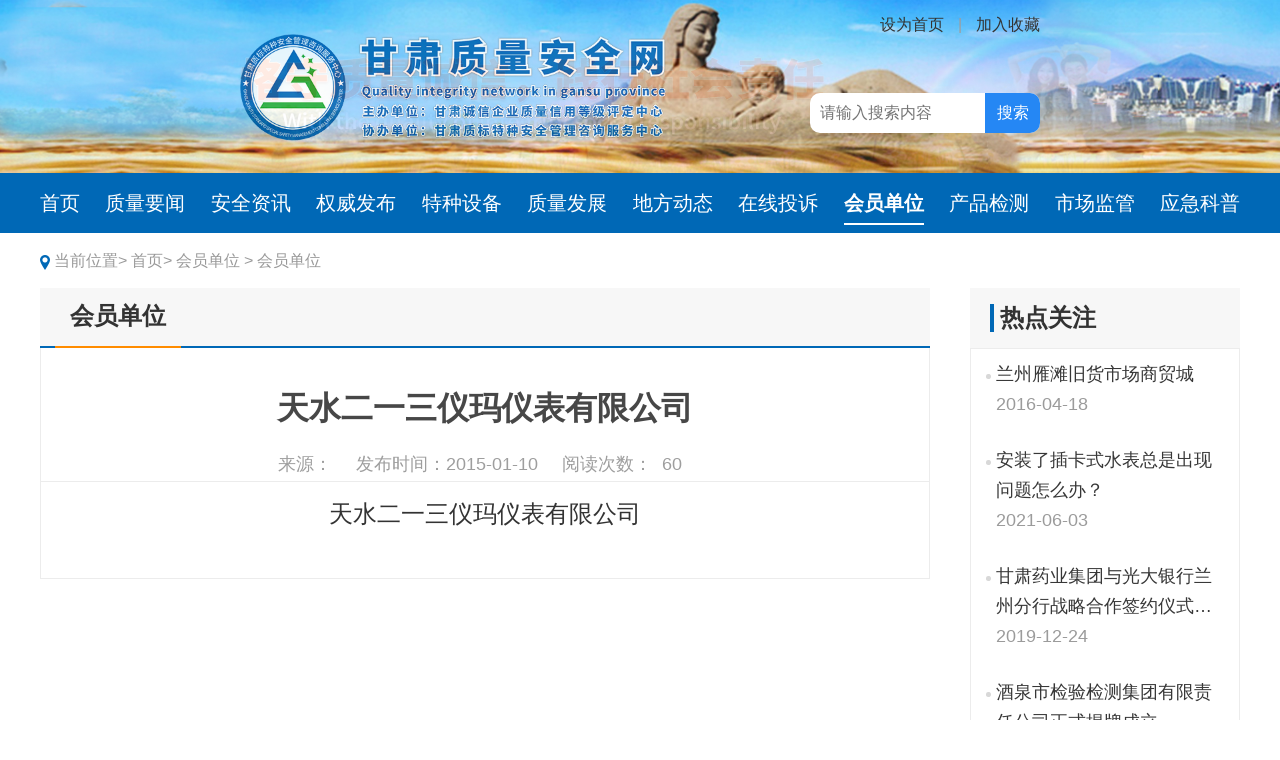

--- FILE ---
content_type: text/html
request_url: http://gszlw.com.cn/col_hydw1/202302/F007C20DE0DC30C90C94D2E8438A1CFF.htm
body_size: 16075
content:
<!DOCTYPE html>
<!--[if IE 8]>          <html class="ie ie8"> <![endif]-->
<!--[if IE 9]>          <html class="ie ie9"> <![endif]-->
<!--[if gt IE 9]><!-->
<html> <!--<![endif]-->

<head>
    <meta charset="utf-8" />
    <title>天水二一三仪玛仪表有限公司 - 会员单位 - 会员单位 - 仪表,有限公司,三仪,二一,天水</title>
    <meta name="keywords" content="仪表,有限公司,三仪,二一,天水" />
    <meta name="description" content="天水二一三仪玛仪表有限公司" />
    <meta name="Author" content="" />
    <meta name="viewport" content="width=device-width, maximum-scale=1, initial-scale=1, user-scalable=0" />
    <link rel="canonical" href="/col_hydw1/202302/F007C20DE0DC30C90C94D2E8438A1CFF.htm" />
    <link rel="icon" type="image/ico" sizes="16x16" href="../../favicon.ico">
    <!--[if IE]><meta http-equiv='X-UA-Compatible' content='IE=edge,chrome=1'><![endif]-->
    <link rel="stylesheet" href="../../hdimg/zlw/css/swiper.css">
    <link rel="stylesheet" href="../../hdimg/zlw/css/mycss.css">
    <link rel="stylesheet" href="../../hdimg/zlw/css/hdcss.css">
    <link rel="stylesheet" href="../../hdimg/zlw/css/hdmedia.css">
</head>

<body>
    <header>
    <div class="banlist">

        <div class="swiper-container">
            <div class="swiper-wrapper">

                                    <div class="swiper-slide">
                        <img src="../../hdupf/gimg/202303/20230313115222_921303.jpg" style="width:100%" alt="甘肃质量安全网" title="甘肃质量安全网" />
                    </div>
                                    <div class="swiper-slide">
                        <img src="../../hdupf/gimg/202302/20230215160509_443624.jpg" style="width:100%" alt="恪守质量诚信，践行社会责任" title="恪守质量诚信，践行社会责任" />
                    </div>
                                    <div class="swiper-slide">
                        <img src="../../hdupf/gimg/202302/20230215160456_269903.jpg" style="width:100%" alt="提高发展质量，助推经济发展" title="提高发展质量，助推经济发展" />
                    </div>
                            </div>
        </div>
    </div>
    <div class="head m-width">
        

        <h1 style="display:none">
            <a href="#" title="甘肃质量网LOGO">
                <img src="../../hdupf/gimg/202302/20230213175224_359799.png" title="甘肃质量网LOGO" alt="甘肃质量网LOGO">
            </a>
        </h1>
        <div class="hea-right">
            <div class="top-link">
                <a href="" onclick="SetHome(this,window.location);">设为首页</a>
                <span> | </span>
                <a href="" onclick="AddFavorite(window.location,document.title);">加入收藏</a>
            </div>
            <div class="search">
                <form action="/s/col/" method="">
                    <input type="text" name="q" placeholder="请输入搜索内容" />
                    <button class="btn btn-default" type="submit">搜索</button>
                </form>
            </div>
        </div>
    </div>
</header>

<div class="navigation">
    <div class="m-width">
        <ul id="nav" class="nav">
            <li class="nLi">
                <h3><a href="/" title="首页">首页</a></h3>
            </li>
            <li class="nLi "><h3>
<a href="/col_zlyw1/index" title="质量要闻" class="">质量要闻</a>
</h3><ul class="sub"></ul></li><li class="nLi "><h3>
<a href="/col_aqzx1/index" title="安全资讯" class="">安全资讯</a>
</h3><ul class="sub"></ul></li><li class="nLi "><h3>
<a href="/col_qwfb1/index" title="权威发布" class="">权威发布</a>
</h3><ul class="sub"><li><a href="/col_qwfb1/index/" class="ej" title="权威发布">权威发布</a></li><li><a href="/col_wntx/index/" class="ej" title="为您提醒">为您提醒</a></li><li><a href="/col_szbj/index/" class="ej" title="是真辩假">是真辩假</a></li><li><a href="/col_xybd/index/" class="ej" title="选用宝典">选用宝典</a></li><li><a href="/col_wqal/index/" class="ej" title="维权案例">维权案例</a></li></ul></li><li class="nLi "><h3>
<a href="/col_tzsb1/index" title="特种设备" class="">特种设备</a>
</h3><ul class="sub"></ul></li><li class="nLi "><h3>
<a href="/col_zzfz1/index" title="质量发展" class="">质量发展</a>
</h3><ul class="sub"><li><a href="/col_zzfz1/index/" class="ej" title="质量发展">质量发展</a></li><li><a href="/col_cpzl/index/" class="ej" title="产品质量">产品质量</a></li><li><a href="/col_fwzl/index/" class="ej" title="服务质量">服务质量</a></li><li><a href="/col_hjzl/index/" class="ej" title="环境质量">环境质量</a></li><li><a href="/col_gczl/index/" class="ej" title="工程质量">工程质量</a></li></ul></li><li class="nLi "><h3>
<a href="/col_dfdt1/index" title="地方动态" class="">地方动态</a>
</h3><ul class="sub"></ul></li><li class="nLi "><h3>
<a href="/col_zxts1/index" title="在线投诉" class="">在线投诉</a>
</h3><ul class="sub"></ul></li><li class="nLi on"><h3>
<a href="/col_hydw1/index" title="会员单位" class="">会员单位</a>
</h3><ul class="sub"></ul></li><li class="nLi "><h3>
<a href="/col_cpjcx1/index" title="产品检测" class="">产品检测</a>
</h3><ul class="sub"></ul></li><li class="nLi "><h3>
<a href="/col_scjg1/index" title="市场监管" class="">市场监管</a>
</h3><ul class="sub"></ul></li><li class="nLi "><h3>
<a href="/col_yjkp1/index" title="应急科普" class="">应急科普</a>
</h3><ul class="sub"></ul></li>        </ul>
    </div>
</div>



<div class="mbheader">

    <div class="mb-banlist">
        <div class="swiper-container">
            <div class="swiper-wrapper">

                                    <div class="swiper-slide">
                        <div style="background: url(../../hdupf/gimg/202302/20230216163707_706198.jpg) center center no-repeat;height:80px;background-size:cover"></div>
                    </div>
                                    <div class="swiper-slide">
                        <div style="background: url(../../hdupf/gimg/202302/20230216163718_450958.jpg) center center no-repeat;height:80px;background-size:cover"></div>
                    </div>
                                    <div class="swiper-slide">
                        <div style="background: url(../../hdupf/gimg/202302/20230216163730_454885.jpg) center center no-repeat;height:80px;background-size:cover"></div>
                    </div>
                            </div>
        </div>
    </div>

    <div class="header-con">
        <div class="logo  float-left">
            
            <a href="/">
                <img src="../../hdupf/gimg/202302/20230213175224_359799.png" title="甘肃质量网LOGO" alt="甘肃质量网LOGO">
            </a>
        </div>
        <div class="sp_nav"><span></span> <span></span> <span></span></div>
    </div>
    <div class="sjj_nav">
        <ul>
            <li><a href="/">首页</a></li>

            <li><a href="/col_zlyw1/index">质量要闻</a></li><li><a href="/col_aqzx1/index">安全资讯</a></li><li><a href="/col_qwfb1/index">权威发布</a> <i class="sp_nav_xjb"> </i><ul><li><a href="/col_qwfb1/index/" title="权威发布">权威发布</a></li><li><a href="/col_wntx/index/" title="为您提醒">为您提醒</a></li><li><a href="/col_szbj/index/" title="是真辩假">是真辩假</a></li><li><a href="/col_xybd/index/" title="选用宝典">选用宝典</a></li><li><a href="/col_wqal/index/" title="维权案例">维权案例</a></li></ul></li><li><a href="/col_tzsb1/index">特种设备</a></li><li><a href="/col_zzfz1/index">质量发展</a> <i class="sp_nav_xjb"> </i><ul><li><a href="/col_zzfz1/index/" title="质量发展">质量发展</a></li><li><a href="/col_cpzl/index/" title="产品质量">产品质量</a></li><li><a href="/col_fwzl/index/" title="服务质量">服务质量</a></li><li><a href="/col_hjzl/index/" title="环境质量">环境质量</a></li><li><a href="/col_gczl/index/" title="工程质量">工程质量</a></li></ul></li><li><a href="/col_dfdt1/index">地方动态</a></li><li><a href="/col_zxts1/index">在线投诉</a></li><li><a href="/col_hydw1/index">会员单位</a></li><li><a href="/col_cpjcx1/index">产品检测</a></li><li><a href="/col_scjg1/index">市场监管</a></li><li><a href="/col_yjkp1/index">应急科普</a></li>
            <li><a href="/s/col/">搜索</a></li>

        </ul>

    </div>
</div>

<div class="main-crumbs">
    <div class="m-width">
        <p>
            <img src="../../hdimg/zlw/img/home-ico.png">
            当前位置>
            <a href="/">首页></a>
            <a href="/col_hydw1/index/">会员单位 ></a>
            <span>会员单位</span>
        </p>
    </div>
</div>
    <div class="content-list m-width margin-bottom-40">
        <div class="left">
            
    <div class="sub-list">
        <a href="/col_hydw1/index/" class=" on">会员单位</a>    </div>
            <div class="con-detail">
                <div class="detail">
                    <h3 style="color:">
                        天水二一三仪玛仪表有限公司                    </h3>
                    <div class="timer">
                        <span>来源：</span>
                        <span>发布时间：2015-01-10</span>
                        <span>阅读次数：<span id="visitcount">0</span></span>
                    </div>

                    <div class="content margin-bottom-40">
                        <!-- 图集 -->
                                                <h1 style="margin: 0px; padding: 10px; font-weight: normal; font-stretch: normal; font-size: 24px; line-height: 28.8px; font-family: 黑体; text-align: center; color: rgb(51, 51, 51);">天水二一三仪玛仪表有限公司</h1>                    </div>
                </div>
                <ul class="pager" id="prevnext">

                </ul>
            </div>

        </div>

        <div class="right">
            <div class="col-name">
    热点关注
</div>
<div class="col-list">
    <ul>

        
            <li class="margin-bottom-30">
                <a href="/col_zlxz1/202302/71CE10B33504C40F02122D8EBC895D4A.htm">
                    兰州雁滩旧货市场商贸城                </a>
                <div class="dete">2016-04-18</div>
            </li>



        
            <li class="margin-bottom-30">
                <a href="/col_ppjs1/202302/B6B32A76E87F711A5893AA704D742592.htm">
                    安装了插卡式水表总是出现问题怎么办？                </a>
                <div class="dete">2021-06-03</div>
            </li>



        
            <li class="margin-bottom-30">
                <a href="/col_dfdt1/202302/1D1A5FACE73786F6938272DDA5C16F77.htm">
                    甘肃药业集团与光大银行兰州分行战略合作签约仪式举行                </a>
                <div class="dete">2019-12-24</div>
            </li>



        
            <li class="margin-bottom-30">
                <a href="/col_zlyw1/202303/35D3A50EA8CBC7CECC964DE49D040E75.htm">
                    酒泉市检验检测集团有限责任公司正式揭牌成立                </a>
                <div class="dete">2023-03-26</div>
            </li>



        
            <li class="margin-bottom-30">
                <a href="/col_hydwx1/202308/474BA2954184D652334434DA3B722076.htm">
                    全国市场监管部门负责同志座谈会在京召开                </a>
                <div class="dete">2023-08-10</div>
            </li>



        
            <li class="margin-bottom-30">
                <a href="/col_hydwx1/202501/5FF629621B70739675E3DAE2F3993F69.htm">
                    全省市场监管工作会议召开                </a>
                <div class="dete">2025-01-17</div>
            </li>



        
            <li class="margin-bottom-30">
                <a href="/col_zlxz1/202302/97959617F8BAD25B9687474161B6D717.htm">
                    庆阳陇牛乳业有限公司                </a>
                <div class="dete">2015-01-18</div>
            </li>



            </ul>
</div>        </div>

    </div>


    <footer>
    <div class="foot m-width">
        <div class="banq">
            <p>
                主办单位：甘肃诚信企业质量信用等级评定中心，甘肃质量安全网管委会
            </p>
            <p>
                地址：甘肃省兰州市城关区雁南街道南河路2796号                邮政编码：730030
                联系电话：0931-8244173            </p>
            <p>
                备案编号：
                <a href="https://beian.miit.gov.cn/" target="_blank">陇ICP备15001674号</a>
                <a href="https://www.beian.gov.cn/portal/registerSystemInfo?recordcode=62010202002334" target="_blank" style="color:#fff">
                    <img src="../../hdimg/zlw/img/gongab.png">甘公网安备 62010202002334号</a>
                设计制作：<a href="http://www.hongdianwangluo.com" target="_blank">宏点网络</a>
            </p>
        </div>
        <div class="imgCode">
            <div class="img">
                                <img src="../../hdupf/gimg/202302/20230224145349_688455.jpg" title="甘肃质标安全今日头条二维码" alt="甘肃质标安全今日头条二维码">
                <p>今日头条</p>
            </div>
            <div class="img">
                                <img src="../../hdupf/gimg/202302/20230224145530_571038.jpg" title="甘肃质标安全抖音二维码" alt="甘肃质标安全抖音二维码">
                <p>抖音二维码</p>
            </div>
        </div>
    </div>
</footer>



<script src="../../hdimg/zlw/js/jquery.min.js"></script>
<script src="../../hdimg/zlw/js/jquery.SuperSlide.js"></script>
<script src="../../hdimg/zlw/js/swiper.min.js"></script>
<script src="../../hdimg/zlw/js/hdjs.js"></script>

<script src="../../hdimg/bas/js/hdjs.js" charset="utf-8"></script>
    <script>
        $(document).ready(function() {
            $.get("/hdapp/bas/d.php?ac=col_detail&id=320", function(col) {
                var reobj = eval('(' + col + ')');
                $('#prevnext').html(reobj.prevnext);
                $('#visitcount').html(reobj.colvisit);
            });
        })

        // 将编辑器里的图片改为响应式
        var _w = parseInt($(window).width()); //获取浏览器的宽度
        $(".con-detail .content img").each(function(i) {
            var img = $(this);
            var realWidth; //真实的宽度
            var realHeight; //真实的高度
            $("<img/>").attr("src", $(img).attr("src")).load(function() {
                realWidth = this.width;
                realHeight = this.height;
                //如果真实的宽度大于浏览器的宽度就按照100%显示
                if (realWidth >= _w) {
                    $(img).css("width", "100%").css("height", "auto");
                }
            });
        });
        // 将编辑器里的视频改为响应式
        $(".con-detail .content video").each(function(i) {
            var video = $(this);
            var realWidth; //真实的宽度
            var realHeight; //真实的高度
            realWidth = $(video).attr("width");
            realHeight = $(video).attr("height");
            //如果真实的宽度大于浏览器的宽度就按照100%显示
            if (realWidth >= _w) {
                $(video).css("width", "100%").css("height", "auto");
            }
        });


        $('.con-detail .content  video').each(function() {
            $(this).parent('p').css({
                'text-indent': '0'
            })
        })

        $('.con-detail .content  img').each(function() {
            $(this).parent('p').css({
                'text-indent': '0'
            })
        })
    </script>
</body>

</html>

--- FILE ---
content_type: text/html; charset=utf-8
request_url: http://gszlw.com.cn/hdapp/bas/d.php?ac=getlimit
body_size: 108
content:
{"type":"error"}

--- FILE ---
content_type: text/html; charset=utf-8
request_url: http://gszlw.com.cn/hdapp/bas/d.php?ac=all
body_size: 390
content:
{"sysvisit":{"start":"2023-03-01","end":"2026-01-18","ttip":"68525","ttvp":"55236"},"umenu":"\u4e3a\u65b9\u4fbf\u60a8\u8d2d\u4e70\uff0c\u8bf7\u63d0\u524d\u767b\u5f55   <a class=\"color-primary margin-left-10\" href=\"\/u\/login\/\" title=\"\u7acb\u5373\u767b\u5f55\">\u7acb\u5373\u767b\u5f55<\/a>"}

--- FILE ---
content_type: text/html; charset=utf-8
request_url: http://gszlw.com.cn/hdapp/bas/d.php?ac=col_detail&id=320
body_size: 601
content:
{"colvisit":"60","prevnext":"<li class=\"previous\"><a class=\"noborder\" href=\"\/col_hydw1\/202302\/579FFD31FB0941DBD31A0F90A8898F2D.htm\"><p>\u4e0a\u4e00\u7bc7\uff1a<\/p><p>\u6b66\u5c71\u53bf\u76db\u6e90\u7cae\u6cb9\u50a8\u5907\u6709\u9650\u516c\u53f8<\/p><\/a><\/li><li class=\"next\"><a class=\"noborder\" href=\"\/col_hydw1\/202302\/A5B8C72D0B4E49AE0B8972011FB863CD.htm\"><p>\u4e0b\u4e00\u7bc7\uff1a<\/p><p>\u9647\u897f\u91d1\u534e\u798f\u5229\u8089\u5236\u54c1\u6709\u9650\u516c\u53f8<\/p><\/a><\/li>"}

--- FILE ---
content_type: text/css
request_url: http://gszlw.com.cn/hdimg/zlw/css/mycss.css
body_size: 6417
content:
body,
div,
dl,
dt,
dd,
ul,
ol,
li,
h1,
h2,
h3,
h4,
h5,
h6,
pre,
code,
legend,
button form,
fieldset,
input,
textarea,
p,
blockquote,
th,
td {
    padding: 0;
    margin: 0;
}


/* 短引用的内容可取值：''或"" */
q:before,
q:after {
    content: '';
}

/* 缩写，图片等无边框 */
fieldset,
img,
abbr,
acronym {
    border: 0 none;
}

abbr,
acronym {
    font-variant: normal;
}

legend {
    color: #000;
}


/* 上下标 */
sup {
    vertical-align: text-top;
}

sub {
    vertical-align: text-bottom;
}

/* 设置表格的边框被合并为一个单一的边框, 指定分隔边框模型中单元格边界之间的距离为0*/
table {
    border-collapse: collapse;
    border-spacing: 0;
}

/* 表格标题及内容居左显示 */
caption,
th {
    text-align: left;
}

input,
img,
select {
    vertical-align: middle;
}

/* 清除列表样式 */
ol,
ul {
    list-style: none;
}

/* 输入控件字体 */
input,
button,
textarea,
select,
optgroup,
option {
    font-family: inherit;
    font-size: inherit;
    font-style: inherit;
    font-weight: inherit;
}

/* 标题元素样式清除 */
h1,
h2,
h3,
h4,
h5,
h6 {
    font-size: 100%;
}

/* 链接样式，颜色可酌情修改 */
del,
ins,
a {
    text-decoration: none;
    cursor: pointer;
}


/* 鼠标样式 */
input[type="submit"] {
    cursor: pointer;
}

button {
    cursor: pointer;
}

input::-moz-focus-inner {
    border: 0;
    padding: 0;
}

.m-width {
    max-width: 1200px;
    margin: 0 auto;
}


/* 酌情修改 */
body {
    background: #fff;
    color: #353535;
    position: relative;
    font-size: 16px;
    margin: 0 auto;
    max-width: 1920px;
    font-family: "微软雅黑", Tahoma, Helvetica, Arial, sans-serif;
}

.clearfix {
    clear: both;
}

.f-left {
    float: left;
}

.f-right {
    float: right;
}

.font-size-16 {
    font-size: 16px;
}

.font-size-18 {
    font-size: 18px;
}

.font-size-20 {
    font-size: 20px;
}

.color-primary {
    color: #c1232c;
}

.text-primary {
    color: #c1232c;
}

.text-warning {
    color: #ffa367;
}

.text-danger {
    color: #c1232c;
}

.text-info {
    color: #aaa;
}

.text-success {
    color: #323232;
}

.text-default {
    color: #f5f6f8;
}

.text-bai {
    color: #fff;
}


.line1 {
    overflow: hidden;
    display: -webkit-box;
    -webkit-line-clamp: 1;
    -webkit-box-orient: vertical;
    word-break: break-all;
}

.line2 {
    overflow: hidden;
    display: -webkit-box;
    -webkit-line-clamp: 2;
    -webkit-box-orient: vertical;
    word-break: break-all;
}

.line3 {
    overflow: hidden;
    display: -webkit-box;
    -webkit-line-clamp: 3;
    -webkit-box-orient: vertical;
    word-break: break-all;
}

.line4 {
    overflow: hidden;
    display: -webkit-box;
    -webkit-line-clamp: 4;
    -webkit-box-orient: vertical;
    word-break: break-all;
}

.line5 {
    overflow: hidden;
    display: -webkit-box;
    -webkit-line-clamp: 5;
    -webkit-box-orient: vertical;
    word-break: break-all;
}

.line6 {
    overflow: hidden;
    display: -webkit-box;
    -webkit-line-clamp: 6;
    -webkit-box-orient: vertical;
    word-break: break-all;
}

.pull-left {
    float: left;
}

.pull-right {
    float: right;
}

.clearfix {
    clear: both;
}

.text-center {
    text-align: center;
}

.text-left {
    text-align: left;
}

.text-right {
    text-align: right;
}

a {
    color: #2e2e2e;
}

a:hover {
    color: #3475ca;
}

.padding-10 {
    padding: 10px;
}

.padding-20 {
    padding: 20px;
}

.padding-30 {
    padding: 30px;
}

.padding-40 {
    padding: 40px;
}

.margin-top-10 {
    margin-top: 10px;
}

.margin-top-15 {
    margin-top: 15px;
}

.margin-top-20 {
    margin-top: 20px;
}

.margin-top-30 {
    margin-top: 30px;
}

.margin-top-40 {
    margin-top: 40px;
}

.margin-top-50 {
    margin-top: 50px;
}

.margin-top-60 {
    margin-top: 60px;
}

.margin-top-70 {
    margin-top: 70px;
}

.margin-top-80 {
    margin-top: 80px;
}

.margin-top-90 {
    margin-top: 90px;
}

.margin-top-100 {
    margin-top: 100px;
}

.margin-left-10 {
    margin-left: 10px;
}

.margin-left-20 {
    margin-left: 20px;
}

.margin-right-20 {
    margin-right: 20px;
}

.margin-bottom-5 {
    margin-bottom: 5px;
}

.margin-bottom-10 {
    margin-bottom: 10px;
}

.margin-bottom-20 {
    margin-bottom: 20px;
}

.margin-bottom-30 {
    margin-bottom: 30px;
}

.margin-bottom-40 {
    margin-bottom: 40px;
}

.margin-bottom-50 {
    margin-bottom: 50px;
}

.margin-bottom-60 {
    margin-bottom: 60px;
}

.margin-bottom-70 {
    margin-bottom: 70px;
}

.margin-bottom-90 {
    margin-bottom: 90px;
}

.margin-bottom-100 {
    margin-bottom: 100px;
}

.padding-top-10 {
    padding-top: 10px;
}

.padding-top-20 {
    padding-top: 20px;
}

.padding-top-30 {
    padding-top: 30px;
}

.padding-top-40 {
    padding-top: 40px;
}

.padding-top-50 {
    padding-top: 50px;
}

.padding-top-60 {
    padding-top: 60px;
}

.padding-top-70 {
    padding-top: 70px;
}

.padding-top-80 {
    padding-top: 80px;
}

.padding-top-90 {
    padding-top: 90px;
}

.padding-top-100 {
    padding-top: 100px;
}

.padding-top-120 {
    padding-top: 120px;
}

.padding-top-190 {
    padding-top: 190px;
}

.padding-bottom-0 {
    padding-bottom: 0px;
}

.padding-bottom-10 {
    padding-bottom: 10px;
}

.padding-bottom-20 {
    padding-bottom: 20px;
}

.padding-bottom-30 {
    padding-bottom: 30px;
}

.padding-bottom-40 {
    padding-bottom: 40px;
}

.padding-bottom-50 {
    padding-bottom: 50px;
}

.padding-bottom-60 {
    padding-bottom: 60px;
}

.padding-bottom-70 {
    padding-bottom: 70px;
}

.padding-bottom-80 {
    padding-bottom: 80px;
}

.padding-bottom-90 {
    padding-bottom: 90px;
}

.padding-bottom-100 {
    padding-bottom: 100px;
}

.padding-bottom-120 {
    padding-bottom: 120px;
}

.padding-bottom-190 {
    padding-bottom: 190px;
}

.padding-left-40 {
    padding-left: 40px;
}

.strong {
    font-weight: bold;
}

--- FILE ---
content_type: text/css
request_url: http://gszlw.com.cn/hdimg/zlw/css/hdcss.css
body_size: 25017
content:
header {
    width: 100%;
    /* height: 260px; */
    position: relative;
}

header .banlist {
    width: 100%;
    height: 100%;
    /* position: absolute; */
    top: 0;
    z-index: -1;
}

header .banlist .bd ul li img {
    width: 100%;
}


header .head {
    width: 100%;
    height: 100%;
    display: flex;
    justify-content: flex-end;
    align-items: center;
    position: absolute;
    top: 0;
    right: 18.75%;
}

header .top-link {
    text-align: right;
    margin-top: 15px;
    z-index: 99;
}

header .top-link a {
    font-size: 16px;
    /* color: #9E9E9E; */
    color: #333;
}

header .top-link span {
    font-size: 16px;
    color: #9E9E9E;
    margin: 0 10px;
}


header .hea-right {
    height: 100%;
    display: flex;
    flex-direction: column;
    justify-content: space-between;
    box-sizing: border-box;
}

header .hea-right .search {
    z-index: 9;
    margin-bottom: 40px;
}

header .hea-right form {
    position: relative;
}

header .hea-right form input[type=text] {
    width: 230px;
    height: 40px;
    border-radius: 10px;
    background: #fff;
    padding-left: 10px;
    box-sizing: border-box;
    border: none;
    outline: unset;
}


header .hea-right form input[type=image] {
    position: absolute;
    top: 14px;
    right: 20px;
}

header .hea-right form button {
    background-color: #2587F4;
    color: #fff;
    width: 55px;
    height: 40px;
    border: none;
    position: absolute;
    right: 0;
    border-radius: 0 10px 10px 0;
}


/* 导航 */
.navigation {
    width: 100%;
    height: 60px;
    background: #0068B6;
}



.nav {
    height: 60px;
    z-index: 1;
    display: flex;
    justify-content: space-between;
    align-items: center;
}

.nav h3 a {
    letter-spacing: 0em;
    color: #353535;
}

.nav .nLi {
    height: 100%;
    float: left;
    text-align: center;
    position: relative;
    display: flex;
    align-items: center;
}



.nav .nLi.on h3 a {
    font-weight: bold;
    position: relative;
}

.nav .nLi.on h3 a::before {
    content: '';
    width: 100%;
    height: 2px;
    background: #fff;
    position: absolute;
    left: 0;
    bottom: -8px;
}


.nav .nLi h3 {
    font-weight: normal;
}

.nav .nLi h3 a {
    display: inline-block;
    font-size: 20px;
    text-align: center;
    color: #fff;
}

.nav .nLi h3 a:hover {
    font-weight: bold;
}

.nav .nLi.on h3 a {
    font-weight: bold;
}


.nav .sub {
    display: none;
    width: 120px;
    left: -20px;
    top: 60px;
    z-index: 99;
    position: absolute;
    background: rgba(68, 116, 200, 0.7);
    backdrop-filter: blur(5px);
}

.nav .sub li {
    height: 50px;
    line-height: 50px;
    text-align: center;
    zoom: 1;
    float: left;
    width: 120px;
    border-top: 1px solid #d2d2d2;
    border-radius: 0 0 5px 5px;
    position: relative;
}

.nav .sub li .sj {
    width: 120px;
    height: auto;
    position: absolute;
    right: -140px;
    top: 25px;
    background: rgba(68, 116, 200, 0.5);
    display: none;
}

.nav .sub li .sj li {
    width: 120px;
}


.nav .sub li .sj li a:hover {
    font-weight: bold;
}


.nav .sub li:hover a.ej {
    font-weight: bold;
}

.nav .sub li:hover .sj {
    display: block;
}


.nav .sub a {
    color: #fff;
    display: block;
    font-size: 16px;
}

.main-text {
    width: 100%;
    height: 45px;
    line-height: 45px;
}

.main-text .text {
    width: 100%;
    height: 100%;
    display: flex;
    justify-content: space-between;
    color: #3D3D3D;
    align-items: center;
    position: relative;
}

.main-text .text .weather {
    height: 45px;
    position: absolute;
    right: 0;
    top: 10px;
    width: 52%;
}

.picScroll-top {
    margin: 0 auto;
    width: 100%;
    z-index: 0;
    overflow: hidden;
    position: relative;
    border: 1px solid #EAEAEA;
}

.picScroll-top .notic-name {
    position: absolute;
    left: 0;
    top: 0;
    text-align: center;
    display: inline-block;
    width: 63px;
    height: 27px;
    border-radius: 0px 0px 1000px 0px;
    background: #DB0224;

}

.picScroll-top .notic-name span {
    color: #fff;
    margin-left: -8px;
}

.picScroll-top .bd {
    height: 115px;
    width: 90%;
    margin: 0 auto;
}




.picScroll-top .bd ul {
    overflow: hidden;
    zoom: 1;
}

.picScroll-top .bd ul li {
    text-align: center;
    zoom: 1;
    height: 115px !important;
}

.picScroll-top .bd ul li:hover .title {
    color: #0068B6;
}


.picScroll-top .bd ul li a {
    display: inline-block;
    height: 115px;
    width: 100%;
}


.picScroll-top .bd ul li a .title {
    font-size: 26px;
    font-weight: bold;
    color: #373737;
    margin: 25px 0 5px 0;
}

.picScroll-top .bd ul li a p {
    font-size: 16px;
    color: #9E9E9E;
}

.picScroll-top .hd {
    height: 100%;
    position: absolute;
    right: 20px;
    top: 0;
}

.picScroll-top .hd ul {
    height: 100%;
    display: flex;
    flex-direction: column;
    justify-content: center;
}

.picScroll-top .hd ul li {
    width: 12px;
    height: 12px;
    display: inline-block;
    border-radius: 50%;
    margin: 3px 0;
    cursor: pointer;
    background: #BFBFBF;
}

.picScroll-top .hd ul li.on {
    background: #0068B6;
}


.imgslist .swiper-slide .title {
    position: absolute;
    bottom: 0;
    width: 100%;
    height: 55px;
    line-height: 55px;
    text-align: center;
    border-radius: 5px;
    font-size: 18px;
    font-weight: bold;

    color: #fff;
    background: rgba(0, 0, 0, 0.6);
}









/* --- */

.slideTxtBox {
    width: 100%;
    border: 1px solid #EAEAEA;
}

.slideTxtBox .hd {
    height: 60px;
    line-height: 60px;
    background: #F7F7F7;
    position: relative;
}

.slideTxtBox .hd ul {
    left: 0px;
    height: 60px;
    border-bottom: 2px solid #0068B6;
}

.slideTxtBox .hd ul li {
    float: left;
    cursor: pointer;
    height: 60px;
    line-height: 60px;
    padding: 0 17px;
}

.slideTxtBox .hd ul li a {
    font-size: 20px;
    color: #6F6F6F;
}

.slideTxtBox .hd ul li.on {
    border-bottom: 2px solid #FF8C00;
}

.slideTxtBox .hd ul li.on a {
    color: #333;
    font-size: 24px;
    font-weight: bold;
}

.slideTxtBox .bd {
    margin-top: 15px;
    padding: 0 20px;
}

.slideTxtBox .hd .more {
    position: absolute;
    right: 20px;
    top: 0;
    font-size: 16px;
}

.slideTxtBox .hd .more a {
    color: #a8a8a8;
}



.slideTxtBox .bd ul li {
    width: 100%;
    line-height: 54px;
    border-bottom: 1px solid #EAEAEA;
    display: flex;
    justify-content: space-between;
    position: relative;

}

.slideTxtBox .bd ul li::before {
    content: '';
    width: 3px;
    height: 3px;
    display: inline-block;
    border-radius: 50%;
    background: #373737;
    position: absolute;
    top: 30px;
}

.slideTxtBox .bd ul li a {
    font-size: 18px;
    color: #373737;
    padding-left: 14px;
    overflow: hidden;
    display: -webkit-box;
    -webkit-line-clamp: 1;
    -webkit-box-orient: vertical;
    word-break: break-all;
    flex: 1;
}

.slideTxtBox .bd ul li .dete {
    font-size: 18px;
    color: #373737;
    opacity: .5;
    min-width: 60px;
    text-align: right;
}

.slideTxtBox .bd ul li:hover a {
    color: #0068B6;
    font-weight: bold;
}

.slideTxtBox .bd ul li:hover::before {
    background: #0068B6;
}

.slideTxtBox .bd ul li:hover .dete {
    opacity: .7;
}

/* ---- */


.content1 {
    display: flex;
    justify-content: space-between;
}

.content1 .newslist {
    width: 51%;
}

.content1 .slideTxtBox {
    width: 47.5%;
}

.newslist .swiper-container .swiper-wrapper .title {
    width: 100%;
    height: 55px;
    line-height: 55px;
    text-align: center;
    background: rgba(0, 0, 0, 0.6);
    font-size: 18px;
    font-weight: bold;
    color: #fff;
    position: absolute;
    bottom: 0;
}

.newslist .swiper-button-prev,
.newslist .swiper-button-next {
    width: 34px;
    height: 59px;
}

.newslist .swiper-container .swiper-button-next {
    right: 0;
    background: url(../img/news-button-right.png) no-repeat;
}

.newslist .swiper-container .swiper-button-prev {
    left: 0;
    background: url(../img/news-button-left.png) no-repeat;
}

.newslist .swiper-container .swiper-button-next:hover {
    right: 0;
    background: url(../img/news-button-right-on.png) no-repeat;
}

.newslist .swiper-container .swiper-button-prev:hover {
    left: 0;
    background: url(../img/news-button-left-on.png) no-repeat;
}


.content1 .slideTxtBox .hd ul li.on {
    border-top: 2px solid #FF8C00;
    border-right: 2px solid #FF8C00;
    border-left: 2px solid #FF8C00;
    border-bottom: 2px solid #F7F7F7;
    position: relative;
    top: -2px;
}


.content2,
.content4,
.content5,
.content6 {
    display: flex;
    justify-content: space-between;
}

.content2 .item {
    width: 32.5%;
}

.content4 .item {
    width: 32.5%;
}

.content5 .item {
    width: 32.5%;
}

.content6 .item {
    width: 32.5%;
}

.content3 .switching {
    padding-left: 15px;
}

.content3 .switching .bd ul li {
    width: 282px;
    border: none;
    float: left;
    margin-right: 10px;
}

.content3 .switching .bd ul li::before {
    display: none;
}

.content3 .slideTxtBox .bd {
    padding: 0;
}

.content3 .switching .bd {
    padding: 0;
}

.content3 .switching .bd ul li a {
    display: block;
}

.content3 .switching .bd ul li .title {
    text-align: center;
    border: 1px solid #E1E1E1;
    border-top: none;
    border-radius: 0 0 5px 5px;
}

.content3 .switching .bd ul li:hover .title {
    color: #fff;
    background: #0068B6;
}

.content3 .switching .bd ul li .img {
    overflow: hidden;
}

.content3 .switching .bd ul li .img img {
    width: 100%;
    transition: All 0.3s ease-in-out;
    -webkit-transition: All 0.3s ease-in-out;
    -moz-transition: All 0.3s ease-in-out;
    -o-transition: All 0.3s ease-in-out;
}

.content3 .switching .bd ul li:hover .img img {
    transform: scale(1.05);
    -webkit-transform: scale(1.05);
    -moz-transform: scale(1.05);
    -o-transform: scale(1.05);
    -ms-transform: scale(1.05);
}

.links .slideTxtBox .bd ul li::before {
    display: none;
}

.links .slideTxtBox .bd ul li {
    border: none;
    display: unset;
    width: auto;
}

.links .slideTxtBox .bd ul {
    display: flex;
    flex-wrap: wrap;
    justify-content: flex-start;
}

.main-adv2 .swiper-container .swiper-button-next {
    background: url(../img/left_btn.png) no-repeat;
    right: 0;
}

.main-adv2 .swiper-container .swiper-button-prev {
    background: url(../img/right_btn.png) no-repeat;
    left: 0;
}

.main-adv2 .swiper-button-prev,
.main-adv2 .swiper-button-next {
    width: 17px;
    height: 33px;
    margin: 0;
    top: 40%;
}

.txtMarquee-top .bd {
    padding: 0;
}

.main-adv .img {
    overflow: hidden;
}

.main-adv .img img {
    width: 100%;
    transition: All 0.3s ease-in-out;
    -webkit-transition: All 0.3s ease-in-out;
    -moz-transition: All 0.3s ease-in-out;
    -o-transition: All 0.3s ease-in-out;
}

.main-adv a:hover .img img {
    transform: scale(1.05);
    -webkit-transform: scale(1.05);
    -moz-transform: scale(1.05);
    -o-transform: scale(1.05);
    -ms-transform: scale(1.05);
}

.main-adv2 .swiper-container .swiper-slide img {
    width: 100%;
    transition: All 0.3s ease-in-out;
    -webkit-transition: All 0.3s ease-in-out;
    -moz-transition: All 0.3s ease-in-out;
    -o-transition: All 0.3s ease-in-out;
}

.main-adv2 .swiper-container .swiper-slide:hover img {
    transform: scale(1.05);
    -webkit-transform: scale(1.05);
    -moz-transform: scale(1.05);
    -o-transform: scale(1.05);
    -ms-transform: scale(1.05);
}

.newslist .swiper-container .swiper-slide .img {
    overflow: hidden;
}

.newslist .swiper-container .swiper-slide .img img {
    width: 100%;
    transition: All 0.3s ease-in-out;
    -webkit-transition: All 0.3s ease-in-out;
    -moz-transition: All 0.3s ease-in-out;
    -o-transition: All 0.3s ease-in-out;
}

.newslist .swiper-container .swiper-slide a:hover img {
    transform: scale(1.05);
    -webkit-transform: scale(1.05);
    -moz-transform: scale(1.05);
    -o-transform: scale(1.05);
    -ms-transform: scale(1.05);
}




/* -- */

footer {
    width: 100%;
    height: 145px;
    background: #0068B6;
}

footer .banq {
    display: flex;
    flex-direction: column;
    justify-content: center;
    width: 100%;
    height: 100%;
}

footer .banq p {
    font-size: 16px;
    line-height: 30px;
    /* text-align: center; */
    color: #fff;
}

footer .banq p a {
    color: #fff;
}

footer .foot {
    display: flex;
    justify-content: space-between;
    height: 100%;
}

footer .foot .imgCode {
    display: flex;
    align-items: center;
}

footer .foot .imgCode .img img {
    max-width: 100px;
}

footer .foot .imgCode .img {
    margin: 0 10px;
}

footer .foot .imgCode .img p {
    width: 100%;
    color: #fff;
    font-size: 14px;
    margin-top: 5px;
    text-align: center;
}


.fixed-img {
    width: 200px;
    position: fixed;
    right: 6%;
    top: 50%;
}

.fixed-img a img {
    width: 100%;
    height: auto;
}

.fixed-img .close {
    position: absolute;
    right: 10px;
    top: -10px;
    color: #0068B6;
    cursor: pointer;
}


/* list */

.content-list {
    width: 100%;
    display: flex;
    justify-content: space-between;
}

.content-list .left {
    width: 75%;
    box-sizing: border-box;
    padding-right: 10px;
}

.content-list .right {
    width: 25%;
    box-sizing: border-box;
    padding-left: 30px;
}

.sub-list {
    width: 100%;
    height: 60px;
    background: #F7F7F7;
    border-bottom: 2px solid #0068B6;
    display: flex;
    align-items: center;
    box-sizing: border-box;
    padding: 0 15px;
    /* overflow-x: auto; */
    /* white-space: nowrap; */
}

.sub-list a {
    font-size: 20px;
    color: #6F6F6F;
    padding: 0 15px;
    height: 60px;
    display: flex;
    align-items: center;

}

.sub-list a.on {
    font-size: 24px;
    font-weight: bold;
    color: #333;
    border-bottom: 2px solid #FF8C00;
}

.sub-list a:hover {
    font-size: 24px;
    font-weight: bold;
    color: #333;
    border-bottom: 2px solid #FF8C00;
}

.con-textlist ul.info li {
    width: 100%;
    line-height: 59px;
    border-bottom: 1px solid #EAEAEA;
    display: flex;
    justify-content: space-between;
    position: relative;
}

.con-textlist ul.info li a {
    font-size: 18px;
    color: #373737;
    padding-left: 15px;
    overflow: hidden;
    display: -webkit-box;
    -webkit-line-clamp: 1;
    -webkit-box-orient: vertical;
    word-break: break-all;
    flex: 1;
}

.con-textlist ul.info li span.dete {
    font-size: 18px;
    color: #373737;
    opacity: .5;
    min-width: 60px;
}

.con-textlist ul.info li::before {
    content: '';
    width: 3px;
    height: 3px;
    display: inline-block;
    border-radius: 50%;
    background: #373737;
    position: absolute;
    top: 30px;
}

.con-textlist ul.info li:hover a {
    color: #0068B6;
    font-weight: bold;
}

.con-textlist ul.info li:hover .dete {
    color: #666;
    opacity: 1;
}

.con-textlist ul.info li:hover::before {
    background: #0068B6;
}


.content-list .right .col-name {
    width: 100%;
    height: 60px;
    background: #F7F7F7;
    display: flex;
    align-items: center;
    box-sizing: border-box;
    padding: 0 30px;
    font-size: 24px;
    font-weight: bold;
    position: relative;
    color: #333;
}

.content-list .right .col-name::before {
    content: '';
    width: 4px;
    height: 28px;
    background: #0068B6;
    position: absolute;
    left: 20px;
}

.content-list .col-list {
    box-sizing: border-box;
    border: 1px solid #ECECEC;
    padding: 10px 15px 10px 25px;
}

.content-list .col-list ul li {
    position: relative;
}

.content-list .col-list ul li a {
    font-size: 18px;
    line-height: 30px;
    color: #373737;

    overflow: hidden;
    -webkit-line-clamp: 2;
    -webkit-box-orient: vertical;
    word-break: break-all;
    display: -webkit-box;
}

.content-list .col-list ul li .dete {
    font-size: 18px;
    color: #373737;
    opacity: .5;
    margin-top: 5px;
    min-width: 60px;
}

.content-list .col-list ul li::before {
    content: '';
    width: 5px;
    height: 5px;
    display: inline-block;
    border-radius: 50%;
    background: #D8D8D8;
    position: absolute;
    top: 15px;
    left: -10px;
}

.content-list .col-list ul li:hover a {
    color: #0068B6;
    font-weight: bold;
}

.content-list .col-list ul li:hover .dete {
    color: #666;
    opacity: 1;
}

.content-list .col-list ul li:hover::before {
    background: #0068B6;
}

.main-crumbs {
    width: 100%;
    height: 55px;
    line-height: 55px;
}

.main-crumbs p {
    color: #999;
}

.main-crumbs p a {
    color: #999;
}


.con-picture ul.info {
    width: 100%;
    display: flex;
    flex-wrap: wrap;
}

.con-picture ul.info li {
    width: 31.8%;
    margin-right: 20px;
    margin-bottom: 20px;
}

.con-picture ul.info li:nth-child(3n) {
    margin-right: 0;
}

.con-picture ul.info li .img {
    overflow: hidden;
}

.con-picture ul.info li .img img {
    width: 100%;
    transition: All 0.3s ease-in-out;
    -webkit-transition: All 0.3s ease-in-out;
    -moz-transition: All 0.3s ease-in-out;
    -o-transition: All 0.3s ease-in-out;
}

.con-picture ul.info li .title {
    font-size: 18px;
    color: #333;
    height: 40px;
    line-height: 40px;
    text-align: center;
    border: 1px solid #D9D9D9;
    box-sizing: border-box;
    padding: 0 20px;

}

.con-picture ul.info li:hover .title {
    color: #0068B6;
    font-weight: bold;
    overflow: hidden;
    display: -webkit-box;
    -webkit-line-clamp: 1;
    -webkit-box-orient: vertical;
    word-break: break-all;
}

.con-picture ul.info li:hover .img img {
    transform: scale(1.05);
    -webkit-transform: scale(1.05);
    -moz-transform: scale(1.05);
    -o-transform: scale(1.05);
    -ms-transform: scale(1.05);
}


.con-piclist ul.info li {
    width: 100%;
    margin-bottom: 20px;
}

.con-piclist ul.info li a {
    display: flex;
    align-items: center;
}

.con-piclist ul.info li .img {
    overflow: hidden;
    width: 24.5%;
}

.con-piclist ul.info li .img img {
    width: 100%;
    transition: All 0.3s ease-in-out;
    -webkit-transition: All 0.3s ease-in-out;
    -moz-transition: All 0.3s ease-in-out;
    -o-transition: All 0.3s ease-in-out;
}

.con-piclist ul.info li .text {
    flex: 1;
    display: flex;
    flex-direction: column;
    justify-content: space-around;
}

.con-piclist ul.info li .title {
    font-size: 18px;
    line-height: 34px;
    color: #333;
}

.con-piclist ul.info li .desc {
    line-height: 30px;
    text-align: justify;
    color: #999;

}

.con-piclist ul.info li .dete {
    color: rgba(153, 153, 153, 0.6);
}

.con-piclist ul.info li:hover .img img {
    transform: scale(1.05);
    -webkit-transform: scale(1.05);
    -moz-transform: scale(1.05);
    -o-transform: scale(1.05);
    -ms-transform: scale(1.05);
}

.con-piclist ul.info li:hover .title {
    font-weight: bold;
    color: #0068B6;
}

.con-piclist ul.info li:hover .desc {
    color: #666;
}

.con-piclist ul.info li:hover .dete {
    color: rgba(0, 104, 182, 0.6);
}

.con-detail .detail {
    border-left: 1px solid #ECECEC;
    border-right: 1px solid #ECECEC;
    border-bottom: 1px solid #ECECEC;
}

.con-detail h3 {
    font-size: 32px;
    font-weight: bold;
    line-height: 40px;
    color: #474747;
    text-align: center;
    box-sizing: border-box;
    padding: 40px 40px 0 40px;
}

.con-detail .timer {
    text-align: center;
    line-height: 32px;
    margin: 20px 0 8px 0;
    border-bottom: 1px solid #ECECEC;
}

.con-detail .timer span {
    font-size: 18px;
    margin: 0 10px;
    color: #9E9E9E;
}

.con-detail .content {
    box-sizing: border-box;
    padding: 0 40px;
}

.con-detail .content p {
    font-size: 18px;
    line-height: 45px;
    text-align: justify;
    color: #717171;
    margin-bottom: 15px;
}

.con-detail .content p img {
    width: 100%;
}


#prevnext {
    display: flex;
    justify-content: space-between;
    display: none;
}

#prevnext li {
    width: 48%;
    box-sizing: border-box;
    padding: 20px 24px;
    border: 1px solid #ECECEC;
    border-top: 5px solid #717171;
}



#prevnext li a p:nth-child(2) {
    font-size: 18px;
    color: #9E9E9E;
    overflow: hidden;
    display: -webkit-box;
    -webkit-line-clamp: 1;
    -webkit-box-orient: vertical;
    word-break: break-all;
}

#prevnext li a {
    color: #717171;
    line-height: 45px;
    font-size: 18px;
}

#prevnext li:hover {
    border-top: 5px solid #0068B6;
}

#prevnext li:hover a p:nth-child(2) {
    color: #0068B6;
    font-weight: bold;
}


.con-danye .danye {
    border: 1px solid #ECECEC;
}

.con-danye .danye {
    box-sizing: border-box;
    padding: 0 40px;
}

.con-danye .danye p {
    font-size: 16px;
    line-height: 45px;
    text-align: justify;
    color: #717171;
    margin-bottom: 15px;
}


.pagination {
    width: 100%;
    display: flex;
    justify-content: center;
}

.pagination li {
    display: inline-block;
    margin: 0 5px;
}

.pagination li a {
    display: inline-block;
    background: #aaa;
    width: 30px;
    height: 30px;
    line-height: 30px;
    text-align: center;
    font-size: 16px;
    color: #fff;
    transition: All .4s ease-in;
    -webkit-transition: All .4s ease-in;
    -moz-transition: All .4s ease-in;
    -o-transition: All .4s ease-in;
}

.pagination li a:hover,
.pagination li.active a {
    background: #0068B6;
}


.sch-form {
    display: block;
    background: #fff;
    position: relative;
    box-shadow: 0 0 10px #ccc;
}

.sch-form .sch-input {
    border: none;
    background: #fff;
    width: 100%;
    height: 30px;
    line-height: 30px;
    color: #aaa;
}

.sch-form .sch-btn {
    position: absolute;
    right: 20px;
    top: 20px;
    background: #fff;
    border: none;
    line-height: 30px;
    cursor: pointer;
    color: #aaa;
    font-weight: bold;
}

.sch-form .sch-btn .layui-icon {
    font-size: 18px;
}

.search-page .layui-container {
    padding: 0;
}


/* ---------- */

.mbFixed {
    position: fixed !important;
    top: 0 !important;
}

.mbheader .header-con {
    width: 90%;
    margin: 0 auto;
    height: 80px;
    display: flex;
    justify-content: flex-end;
    align-items: center;
    position: fixed;
    top: 0;
}

.mbheader .header-con .logo {
    width: 60%;
    display: none;
}

.mbheader .header-con .logo img {
    width: 60%;
}

.sp_header {
    height: 50px;
    background: #fff;
    position: fixed;
    z-index: 10;
    width: 100%;
}

.sp_logo {
    padding: 10px;
    float: left;
    height: 50px;
    width: 70%;
}

.sp_logo img {
    margin: auto;
    width: 100%;
    height: 100%;
}

.sp_nav {
    width: 30px;
    float: right;
    position: relative;
    cursor: pointer;
    height: 30px;
    margin-top: 10px;
    z-index: 99;

}

.sp_nav span {
    display: block;
    background: #0068B6;
    width: 30px;
    height: 2px;
    position: absolute;
    transition: all ease 0.35s
}

.sp_nav span:nth-of-type(1) {
    top: 0px
}

.sp_nav span:nth-of-type(2) {
    top: 10px
}

.sp_nav span:nth-of-type(3) {
    top: 20px
}

.sp_nav_se span:nth-of-type(1) {
    top: 10px;
    transform: rotate(45deg)
}

.sp_nav_se span:nth-of-type(2) {
    width: 0
}

.sp_nav_se span:nth-of-type(3) {
    top: 10px;
    transform: rotate(-45deg)
}

.sjj_nav {
    position: fixed;
    z-index: 9;
    background: #eee;
    width: 100%;
    height: auto !important;
    padding-bottom: 60px;
    font-size: 14px;
    line-height: 40px;
    top: -1000%;
    left: 0;
    overflow: auto;
    overflow-x: hidden;
    transition: top ease 0.35s;
}

.nav_show {
    top: 50px
}

.sjj_nav>ul>li:first-child {
    overflow: hidden;
    border-top: 0
}

.sjj_nav>ul>li:first-child>a {
    float: left;
    width: calc(100% - 70px)
}

.sjj_nav>ul>li:first-child .language {
    float: right;
    width: 70px;
    overflow: hidden;
    line-height: 30px;
    margin-top: 5px
}

.sjj_nav>ul>li:first-child .language a {
    width: 35px;
    float: left;
    border-left: 1px #ddd solid;
    text-align: center;
    color: #999;
}

.sjj_nav ul li i {
    position: absolute;
    top: 5px;
    right: 0px;
    border-left: 1px #ddd solid;
    height: 30px;
    padding: 0px 7px 0 7px;
}

.sjj_nav ul li i svg {
    transform: rotate(-90deg);
    transition: all ease 0.35s
}

.sjj_nav ul li .sjj_nav_i_se svg {
    transform: rotate(0deg)
}

.sjj_nav ul li {
    border-top: 1px #ddd solid;
    margin-left: 20px;
    position: relative;
    line-height: 40px;
    font-size: 14px
}

.sjj_nav>ul>li:last-child {
    border-bottom: 1px #ddd solid;
}

.sjj_nav ul li ul {
    display: none
}

.sjj_nav ul li a {
    color: #666;
    width: 80%
}

.sjj_nav ul li ul li a {
    color: #999;
    display: block;
    text-align: left;
}

.sjj_nav ul li i svg {
    width: 20px;
    height: 20px;
    fill: #555;
}

.sjj_nav ul li .sjj_nav_i_se svg {
    fill: #c9141e
}

.sjj_nav ul li ul li>ul {
    margin-left: 10px
}

.content-list .left center {
    padding-bottom: 20px;
}

--- FILE ---
content_type: text/css
request_url: http://gszlw.com.cn/hdimg/zlw/css/hdmedia.css
body_size: 9694
content:
@media screen and (max-width: 1600px) {
    .fixed-img {
        right: 0;
        width: 160px;
    }

    .main-text .text .weather iframe {
        width: 100% !important;
    }

}


@media screen and (min-width: 1200px) {
    .layui-container {
        width: 100%;
        margin: 0;
        padding: 0;
    }

}

.mbheader {
    display: none;
    width: 100%;
    height: 80px;
    position: relative;
    z-index: 99;
    background: #fff;
    box-shadow: 0px 0px 5px 5px rgb(0 0 0 / 5%);
}

.mbheader .mb-banlist {
    position: absolute;
    left: 0;
    top: 0;
    width: 100%;
    height: 100%;
    z-index: 0;
}

@media all and (min-width: 768px) and (max-width: 1200px) {
    .mbheader .header-con .logo {
        height: 100%;
    }

    .mbheader .header-con .logo a {
        display: inline-block;
        height: 100%;
    }

    .mbheader .header-con .logo img {
        height: 100%;
        width: auto;
    }

    .m-width,
    .main-text .text {
        width: 95%;
    }

    .slideTxtBox .hd ul {
        width: 100%;
        white-space: nowrap;
    }

    .slideTxtBox .hd ul li a {
        font-size: 16px;
    }

    .slideTxtBox .hd ul li.on a {
        font-size: 20px;
    }


}


@media all and (min-width: 0px) and (max-width: 1200px) {

    .mbheader {
        display: block;
    }

    footer .banq p {
        font-size: 14px;
        line-height: 25px;
    }


    header,
    .navigation {
        display: none;
    }

    .fixed-img {
        display: none;
    }

    .content1 .slideTxtBox .hd .more {
        display: none;
    }

    .content1 .slideTxtBox .hd ul li {
        width: 25%;
        padding: 0;
        text-align: center;
    }

    .content1 .slideTxtBox .hd ul {
        display: flex;
        justify-content: space-between;
    }

    .main-content3 .content3 {
        overflow: hidden;
    }

    .font-size-16 {
        font-size: 14px;
    }

    .padding-20 {
        padding: 10px;
    }

    .padding-30 {
        padding: 15px;
    }

    .padding-40 {
        padding: 20px;
    }

    .margin-top-10 {
        margin-top: 5px;
    }

    .margin-top-15 {
        margin-top: 7.5px;
    }

    .margin-top-20 {
        margin-top: 10px;
    }

    .margin-top-30 {
        margin-top: 15px;
    }

    .margin-top-40 {
        margin-top: 20px;
    }

    .margin-top-50 {
        margin-top: 25px;
    }

    .margin-top-60 {
        margin-top: 30px;
    }

    .margin-top-70 {
        margin-top: 35px;
    }

    .margin-top-80 {
        margin-top: 40px;
    }

    .margin-top-90 {
        margin-top: 45px;
    }

    .margin-top-100 {
        margin-top: 50px;
    }

    .margin-left-10 {
        margin-left: 5px;
    }

    .margin-left-20 {
        margin-left: 10px;
    }

    .margin-right-20 {
        margin-right: 10px;
    }

    .margin-bottom-10 {
        margin-bottom: 5px;
    }

    .margin-bottom-20 {
        margin-bottom: 10px;
    }

    .margin-bottom-30 {
        margin-bottom: 15px;
    }

    .margin-bottom-40 {
        margin-bottom: 20px;
    }

    .margin-bottom-50 {
        margin-bottom: 25px;
    }

    .margin-bottom-60 {
        margin-bottom: 30px;
    }

    .margin-bottom-70 {
        margin-bottom: 35px;
    }

    .margin-bottom-90 {
        margin-bottom: 45px;
    }

    .margin-bottom-100 {
        margin-bottom: 50px;
    }

    .padding-top-10 {
        padding-top: 5px;
    }

    .padding-top-20 {
        padding-top: 10px;
    }

    .padding-top-30 {
        padding-top: 15px;
    }

    .padding-bottom-30 {
        padding-bottom: 15px;
    }

    .padding-top-40 {
        padding-top: 20px;
    }

    .padding-top-50 {
        padding-top: 25px;
    }

    .padding-top-60 {
        padding-top: 30px;
    }

    .padding-top-70 {
        padding-top: 35px;
    }

    .padding-top-80 {
        padding-top: 40px;
    }

    .padding-bottom-70 {
        padding-bottom: 35px;
    }

    .padding-bottom-80 {
        padding-bottom: 40px;
    }

    .padding-bottom-90 {
        padding-bottom: 45px;
    }

    .padding-top-90 {
        padding-top: 45px;
    }

    .padding-top-100 {
        padding-top: 50px;
    }

    .padding-top-120 {
        padding-top: 60px;
    }

    .padding-top-190 {
        padding-top: 50px;
    }

    .padding-bottom-0 {
        padding-bottom: 0px;
    }

    .padding-bottom-10 {
        padding-bottom: 5px;
    }

    .padding-bottom-20 {
        padding-bottom: 10px;
    }

    .padding-bottom-40 {
        padding-bottom: 20px;
    }

    .padding-bottom-50 {
        padding-bottom: 25px;
    }

    .padding-bottom-60 {
        padding-bottom: 30px;
    }

    .padding-bottom-100 {
        padding-bottom: 50px;
    }

    .padding-bottom-120 {
        padding-bottom: 60px;
    }

    .padding-bottom-190 {
        padding-bottom: 50px;
    }

    .padding-left-40 {
        padding-left: 20px;
    }
}


@media all and (max-width: 768px) {

    footer .foot .imgCode {
        display: none;
    }

    .content1,
    .content-list {
        flex-direction: column;
    }

    .main-text {
        display: none;
    }

    .main-tout {
        margin-top: 20px;
    }

    .content1 .newslist,
    .content1 .slideTxtBox,
    .content2 .item,
    .content4 .item,
    .content5 .item,
    .content6 .item,
    .content-list .left,
    .content-list .right,
    .con-picture ul.info li {
        width: 100%;
    }

    .content-list .right {
        display: none;
    }

    .content-list {
        margin-bottom: 0;
    }

    .content-list .left center {
        padding: 20px 0;
    }

    .content2,
    .content4,
    .content5,
    .content6,
    .main-text .text,
    .pagination {
        flex-wrap: wrap;
    }

    .m-width {
        width: 95%;
    }

    .main-text .text,
    footer .banq {
        width: 95%;
        padding: 15px 0;
        margin: 0 auto;
    }

    footer {
        height: auto;
    }

    .main-text {
        height: auto;
        line-height: normal;
    }

    .main-text .text .weather {
        width: 100%;
        position: relative;
    }

    .main-text .text .dete {
        line-height: 25px;
        font-size: 14px;
    }

    footer .banq p {
        font-size: 14px;
        line-height: 25px;
        text-align: center;
    }

    .slideTxtBox .hd ul li.on a {
        font-size: 20px;
    }

    .slideTxtBox .hd ul li a {
        font-size: 16px;
    }

    .content1 .newslist {
        margin-bottom: 10px;
    }

    .newslist .swiper-container .swiper-wrapper .title {
        height: 45px;
        line-height: 45px;
        font-size: 16px;
    }

    .slideTxtBox .hd .more {
        right: 5px;
    }

    .slideTxtBox .hd ul {
        height: 45px;
    }

    .slideTxtBox .hd ul li,
    .slideTxtBox .hd {
        height: 45px;
        line-height: 45px;
    }



    .slideTxtBox .bd ul li,
    .con-textlist ul.info li {
        line-height: 40px;
    }

    .slideTxtBox .bd ul li a,
    .con-textlist ul.info li a {
        font-size: 16px;
        padding-left: 10px;
    }

    .slideTxtBox .bd ul li .dete,
    .con-textlist ul.info li span.dete {
        font-size: 14px;
        min-width: 40px;
    }

    .slideTxtBox .bd ul li::before,
    .con-textlist ul.info li::before {
        top: 20px;
    }

    .main-adv2 .swiper-button-prev,
    .main-adv2 .swiper-button-next {
        top: 25%;
    }


    .picScroll-top .bd ul li a .title {
        font-size: 18px;
        /* margin: 15px 0 5px 0; */
    }

    .picScroll-top .bd ul li,
    .picScroll-top .bd,
    .picScroll-top .bd ul li a {
        height: 85px !important;
    }

    .picScroll-top .hd ul li {
        width: 8px;
        height: 8px;
    }

    .picScroll-top .hd {
        right: 15px;
    }

    .picScroll-top .notic-name {
        width: 55px;
        height: 20px;
        font-size: 12px;
    }

    .content-list .right {
        padding: 0;
        margin-top: 20px;
    }

    .content-list .right .col-name {
        height: 45px;
        display: flex;
        padding: 0 15px;
        font-size: 20px;
    }

    .sub-list {
        height: 45px;
        margin-bottom: 20px;
        overflow-x: auto;
        white-space: nowrap;
    }

    .sub-list a {
        font-size: 16px;
        padding: 0 5px;
        height: 43px;
    }

    .sub-list a.on {
        font-size: 18px;
        border: none;
        color: #0068B6;
    }

    .content-list .right .col-name::before {
        left: 5px;
    }

    .pagination li {
        margin-bottom: 10px;
    }

    .con-picture ul.info li {
        margin-right: 0;
    }

    .content-list .left {
        padding: 0;
    }

    .con-picture ul.info li .title {
        font-size: 14px;
    }

    .con-piclist ul.info li .title {
        font-size: 14px;
        line-height: 25px;
    }

    .con-piclist ul.info li .desc {
        line-height: 25px;
        font-size: 12px;
        -webkit-line-clamp: 1;
    }

    .con-piclist ul.info li .dete {
        font-size: 12px;
    }

    .con-detail h3 {
        font-size: 20px;
        line-height: 32px;
        padding: 20px 20px 0 20px;
    }

    .con-detail .timer {
        line-height: 30px;
        margin: 10px 0 5px 0;
    }

    .con-detail .timer span {
        font-size: 14px;
        margin: 0 5px;
    }

    .con-detail .content {
        padding: 0 20px;
    }

    .con-detail .content p {
        font-size: 14px;
        line-height: 30px;
        margin-bottom: 10px;
    }

    #prevnext li a p:nth-child(2) {
        -webkit-line-clamp: 3;
        font-size: 14px;
    }

    #prevnext li a {
        line-height: 25px;
    }

    .sch-form .sch-btn {
        top: 12px;
    }

}

--- FILE ---
content_type: application/javascript
request_url: http://gszlw.com.cn/hdimg/zlw/js/hdjs.js
body_size: 8345
content:

function AddFavorite(sURL, sTitle) {
    try {
        window.external.addFavorite("" + sURL + "", "" + sTitle + "");

    } catch (e) {
        try {
            if (window.sidebar) {
                window.sidebar.addPanel("" + sTitle + "", "" + sURL + "", "");
            } else {
                alert("加入收藏失败，该浏览器不支持自动加入收藏功能，请使用Ctrl+D进行添加。");
            }
        } catch (e) {
            alert("加入收藏失败，该浏览器不支持自动加入收藏功能，请使用Ctrl+D进行添加。");
        }
    }
}

function SetHome(obj, vrl) {
    try {
        obj.style.behavior = 'url(#default#homepage)';
        obj.setHomePage(vrl);
    } catch (e) {
        if (window.netscape) {
            try {
                netscape.security.PrivilegeManager.enablePrivilege("UniversalXPConnect");
            } catch (e) {
                alert(
                    "此操作被浏览器拒绝！请在浏览器地址栏输入“about:config”并回车/n然后将 [signed.applets.codebase_principal_support]的值设置为'true',双击即可。");
            }
            var prefs = Components.classes['@mozilla.org/preferences-service;1'].getService(Components.interfaces
                .nsIPrefBranch);
            prefs.setCharPref('browser.startup.homepage', vrl);
        } else {
            alert("设为主页失败，该浏览器不支持自动设为主页功能。请手动添加");
        }
    }
}


jQuery("#nav").slide({
    type: "menu", // 效果类型，针对菜单/导航而引入的参数（默认slide）
    titCell: ".nLi", //鼠标触发对象
    targetCell: ".sub", //titCell里面包含的要显示/消失的对象
    effect: "slideDown", //targetCell下拉效果
    delayTime: 0, //效果时间
    triggerTime: 0, //鼠标延迟触发时间（默认150）
    returnDefault: true //鼠标移走后返回默认状态，例如默认频道是“预告片”，鼠标移走后会返回“预告片”（默认false）
});


jQuery(".banlist").slide({
    mainCell: ".bd ul",
    autoPlay: true,
    delayTime: 1000, //速度
    titCell: ".hd li",
    interTime: 3000,
    effect: "fold",
});


jQuery(".picScroll-top").slide({
    titCell: ".hd ul",
    mainCell: ".bd ul",
    autoPage: true,
    effect: "top",
    autoPlay: false,
    vis: 1,
    trigger: "click"
});

jQuery(".slideTxtBox").slide({
    titCell: ".hd li",
    mainCell: ".bd",
    targetCell: ".more a",
    autoPlay: false
});

var w = $(window).width();
if (w >= 1024) {
    a = 4;
} else if (768 <= w <= 1024) {
    a = 3;
} else {
    a = 1;
}

jQuery(".content3 .switching").slide({
    mainCell: ".bd ul",
    autoPlay: true,
    effect: "leftMarquee",
    vis: a,
    interTime: 50,
    trigger: "click"
});

jQuery(".txtMarquee-top").slide({
    mainCell: ".bd ul",
    autoPlay: true,
    effect: "topMarquee",
    vis: 7,
    interTime: 50,
    trigger: "click"
});


$(".business-item .bd ul li").each(function (index) {
    $(this).hover(function () {
        $(".business-item .bd ul li.onx").removeClass("onx"); //注意这里
        $(this).addClass("onx"); //注意这里

        $(".business-right .imgs .img.onx").removeClass("onx");
        $(".business-right .imgs .img").eq(index - 2).addClass("onx");
    });

});





$(document).ready(function () {
    var green_img = $('.content1 .slideTxtBox .bd ul li');
    for (var i = 1; i < green_img.length + 1; i++) {
        if (i % 7 == 0) {
            green_img[i - 1].style.border = 'none';
        }
    }

    var green_img = $('.content2 .slideTxtBox .bd ul li');
    for (var i = 1; i < green_img.length + 1; i++) {
        if (i % 7 == 0) {
            green_img[i - 1].style.border = 'none';
        }
    }

    var green_img = $('.con-cpjc .slideTxtBox .bd ul li');
    for (var i = 1; i < green_img.length + 1; i++) {
        if (i % 7 == 0) {
            green_img[i - 1].style.border = 'none';
        }
    }

    var green_img = $('.con-ppjs .slideTxtBox .bd ul li');
    for (var i = 1; i < green_img.length + 1; i++) {
        if (i % 7 == 0) {
            green_img[i - 1].style.border = 'none';
        }
    }
    var green_img = $('.con-xfzn .slideTxtBox .bd ul li');
    for (var i = 1; i < green_img.length + 1; i++) {
        if (i % 7 == 0) {
            green_img[i - 1].style.border = 'none';
        }
    }

    var green_img = $('.con-zcfg .slideTxtBox .bd ul li');
    for (var i = 1; i < green_img.length + 1; i++) {
        if (i % 7 == 0) {
            green_img[i - 1].style.border = 'none';
        }
    }

    var green_img = $('.content6 .slideTxtBox .bd ul li');
    for (var i = 1; i < green_img.length + 1; i++) {
        if (i % 7 == 0) {
            green_img[i - 1].style.border = 'none';
        }
    }

    $('.picScroll-top .hd  li').each(function () {
        $(this).text('')
    })


})


$(document).ready(function () {

    var bannerswiper = new Swiper('.newslist .swiper-container', {
        pagination: '.swiper-pagination',
        nextButton: '.swiper-button-next',
        prevButton: '.swiper-button-prev',
        paginationClickable: true,
        spaceBetween: 0,
        centeredSlides: true,
        autoplay: 2500,
        // autoplay: false,
        autoplayDisableOnInteraction: false,
        loop: true
    });

    var advswiper = new Swiper('.main-adv2 .swiper-container', {
        pagination: '.swiper-pagination',
        nextButton: '.swiper-button-next',
        prevButton: '.swiper-button-prev',
        paginationClickable: true,
        spaceBetween: 0,
        centeredSlides: true,
        autoplay: 2500,
        // autoplay: false,
        autoplayDisableOnInteraction: false,
        loop: true
    });

    var banswiper = new Swiper('.banlist .swiper-container', {
        paginationClickable: true,
        spaceBetween: 0,
        centeredSlides: true,
        autoplay: 2500,
        // autoplay: false,
        autoplayDisableOnInteraction: false,
        loop: true,
        effect: "fade"
    });
    var mbbanswiper = new Swiper('.mb-banlist .swiper-container', {
        paginationClickable: true,
        spaceBetween: 0,
        centeredSlides: true,
        autoplay: 2500,
        // autoplay: false,
        autoplayDisableOnInteraction: false,
        loop: true,
        effect: "fade"
    });

})




$(function () {
    var windoww = $(window).width();
    $('.sp_nav').click(function () {
        var top = $('.mbheader').height() - 1;


        var height = window.screen.height;
        if ($('.sp_nav').hasClass('sp_nav_se')) {
            $('.sp_nav').removeClass("sp_nav_se");
            $('.sjj_nav').css('top', '-1000px');
        } else {
            $('.sp_nav').addClass("sp_nav_se");
            $('.sjj_nav').css('top', top);
            $('.sjj_nav').css('height', height - top);
        }

        if ($('.sjj_nav').hasClass('nav_show')) {
            $('.sjj_nav').removeClass("nav_show");
            $('.sjj_nav').css('top', '-1000px');
            $('.mbheader .mb-banlist').removeClass('mbFixed');
        } else {
            $('.sjj_nav').addClass("nav_show");
            $('.sjj_nav').css('top', top);
            $('.sjj_nav').css('height', height - top);
            $('.mbheader .mb-banlist').addClass('mbFixed');
        }

    });

    $('.sjj_nav ul li i').click(function () {
        $(this).parent().children('ul').slideToggle().parent().siblings().children('ul').slideUp();
        $(this).toggleClass('sjj_nav_i_se');
        $(this).parent().siblings().find('i').removeClass('sjj_nav_i_se');
    });

    $('.sp_nav_xjb').html(
        '<svg t="1496193951932" class="icon" style="" viewBox="0 0 1024 1024" version="1.1" xmlns="http://www.w3.org/2000/svg" p-id="995" xmlns:xlink="http://www.w3.org/1999/xlink" width="200" height="200"> <path d="M768.468 428.876l-84.723-84.723-170.711 170.711-170.711-170.711-84.723 84.723 170.711 170.711-0.092 0.091 84.723 84.724 0.092-0.092 0.092 0.092 84.723-84.724-0.092-0.091z" p-id="996"></path></svg>'
    );

});

